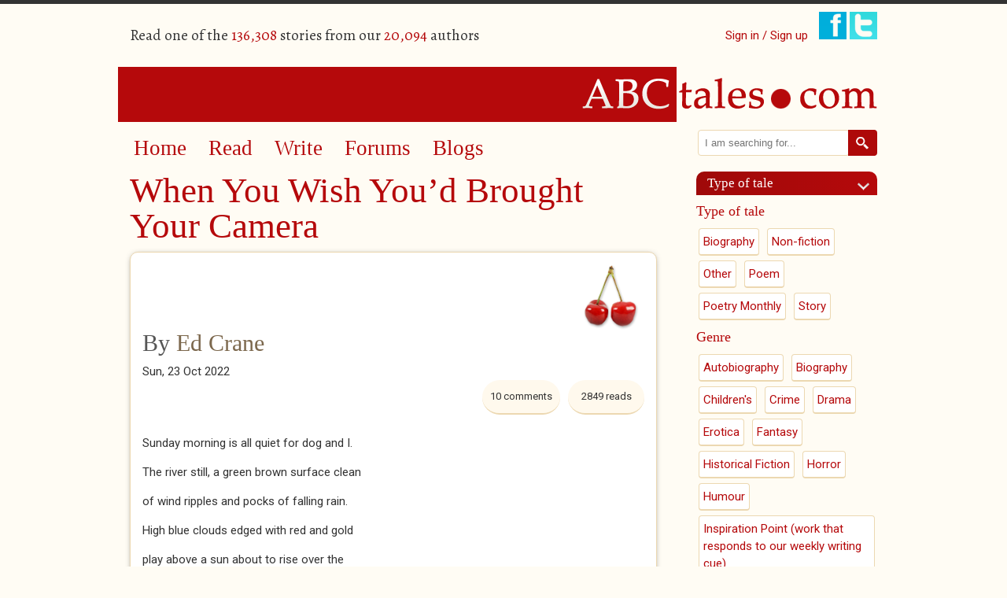

--- FILE ---
content_type: text/html; charset=utf-8
request_url: https://www.abctales.com/comment/773671
body_size: 9147
content:
<!doctype html>
<!--[if lt IE 7]> <html class="no-js ie6 oldie" lang="en"> <![endif]-->
<!--[if IE 7]>    <html class="no-js ie7 oldie" lang="en"> <![endif]-->
<!--[if IE 8]>    <html class="no-js ie8 oldie" lang="en"> <![endif]-->
<!--[if IE 9]>    <html class="no-js ie9" lang="en"> <![endif]-->
<!--[if gt IE 9]><!--> <html class="no-js" lang="en"> <!--<![endif]-->
<head>

<!--[if IE]> <meta http-equiv="X-UA-Compatible" content="IE=edge"> <![endif]-->

<!-- Drupal render $head -->
<meta charset="utf-8" />
<meta name="Generator" content="Drupal 7 (http://drupal.org)" />
<link rel="canonical" href="/story/ed-crane/when-you-wish-you%E2%80%99d-brought-your-camera" />
<link rel="shortlink" href="/node/764264" />
<meta name="google-site-verification" content="SFx8sqRmDvj0A0sh8qbRSE7rsFVaGyoaPNZ4K6tl3Nc" /><link rel="shortcut icon" href="https://www.abctales.com/sites/abctales.com/themes/abctales_new/favicon.ico" type="image/vnd.microsoft.icon" />
<meta name="keywords" content="Poem,Nature" />
<meta name="description" content="No pics. I forgot my camera :( " />

<title>When You Wish You’d Brought Your Camera | ABCtales</title>

<!-- Drupal render Stylesheets -->
<link rel="stylesheet" href="https://www.abctales.com/sites/abctales.com/files/css/css_xE-rWrJf-fncB6ztZfd2huxqgxu4WO-qwma6Xer30m4.css" media="all" />
<link rel="stylesheet" href="https://www.abctales.com/sites/abctales.com/files/css/css_WgvdIWmC_rhM_7GbaK7EeETxBbPb3PZnxtgBBtrowqU.css" media="all" />
<link rel="stylesheet" href="https://www.abctales.com/sites/abctales.com/files/css/css_wCvkeUVx8X7HaBQKHozOBazA_QHx5WeyeyacjM_3Yq8.css" media="all" />
<link rel="stylesheet" href="//fonts.googleapis.com/css?family=Alegreya:400italic,700italic,400,700" media="all" />
<link rel="stylesheet" href="//fonts.googleapis.com/css?family=Roboto:400,300italic,300,400italic,500,500italic" media="all" />
<link rel="stylesheet" href="https://www.abctales.com/sites/abctales.com/files/css/css_rGS8vpxtFMz_PfUlSCKdlMxyC05WkhYozL6heTu11CI.css" media="all" />

<!--[if lte IE 8]>
<link rel="stylesheet" href="https://www.abctales.com/sites/abctales.com/files/css/css_PKGjRwx4rp49ChvH9UqZu-1aMWNWn7ooODIcXLOWdWY.css" media="all" />
<![endif]-->

<!-- Drupal header Scripts -->
<script src="https://www.abctales.com/sites/abctales.com/themes/abctales_new/js/libs/modernizr-2.8.3.min.js?rq3o65"></script>

<!--[if lt IE 9]>
<p class="browsehappy">You are using an <strong>outdated</strong> browser. Please <a href="http://browsehappy.com/">upgrade your browser</a> to improve your experience.</p>
<![endif]-->
</head>

<body class="html not-front not-logged-in no-sidebars page-node page-node- page-node-764264 node-type-abcstory" >

<!-- Drupal render $page_top -->

<!-- Drupal render $page -->

<div id="page" class="container_24">
    <header class="clearfix">
        <div id="header-top">
            <div class="user-count grid_12 suffix_3 ">
                  <div class="region region-header">
    <p>Read one of the <span class="db_count">136,308</span> stories from our <span class="db_count">20,094</span> authors</p>  </div>
            </div>
            <div class="social-login grid_9">
                <ul class="social">
                                        <li class="signin"><a href="/user">Sign in / Sign up</a></li>
                                        <li><a href="https://www.facebook.com/pages/ABCtalescom/230195591928" class="newwindow"><img src="/sites/abctales.com/themes/abctales_new/images/facebook.png" alt="Find ABCtales on Facebook" /></a></li>
                    <li><a href="https://twitter.com/tcookabctales" class="newwindow"><img src="/sites/abctales.com/themes/abctales_new/images/twitter.png" alt="Follow ABCtales on Twitter" /></a></li>
                </ul>
            </div>
        </div>
        <div id="logo" class="grid_24">
            <a href="/" title="Home" rel="home">
            <img src="https://www.abctales.com/sites/abctales.com/themes/abctales_new/logo.png" alt="Home" /></a>
        </div>
    </header>
    <div id="main" role="main" class="clearfix">
        <article id="content">
            <div class="grid_17 suffix_1">
                <nav role="navigation" class="grid_16 clearfix">
                      <div class="region region-nav">
    <div id="block-system-main-menu" class="block block block-system block-menu">


  <div class="block-content ">
    <ul class="menu"><li class="first leaf"><a href="/" title="">Home</a></li>
<li class="leaf"><a href="/browse-story" title="">Read</a></li>
<li class="leaf"><a href="/what-would-you-write">Write</a></li>
<li class="leaf"><a href="/forum" title="">Forums</a></li>
<li class="last leaf"><a href="/blog" title="">Blogs</a></li>
</ul>  </div>
</div>  </div>
                </nav>
                <article class="page-content">
                    <h1 class="page-title">When You Wish You’d Brought Your Camera</h1><div class="clearfix"></div>  <div class="region region-content">
    <div id="block-system-main" class="block block block-system">


  <div class="block-content ">
    <div id="node-764264" class="clearfix  story iac-container">
    <div class="full-award-image award">
    <img src="/sites/abctales.com/themes/abctales_new/images/cherry.png" alt="Cherry" title="Cherry"  />
  </div>
                            <div class="submitted">
      <h2> By <a href="/user/ed-crane">Ed Crane</a></h2><div class="date">Sun, 23 Oct 2022    </div>
    <div class="reads">
      <ul class="links inline"><li class="statistics_counter first last"><span>2849 reads</span></li>
</ul>    </div>
    <div class="comment-count">10 comments</div>    <div class="clearfix">&nbsp;</div>
      <div class="story-content"><div class="field field-name-body field-type-text-with-summary field-label-hidden"><div class="field-items"><div class="field-item even"><p>Sunday morning is all quiet for dog and I.</p>
<p>The river still, a green brown surface clean</p>
<p>of wind ripples and pocks of falling rain.</p>
<p>High blue clouds edged with red and gold</p>
<p>play above a sun about to rise over the</p>
<p>horizon. Her muzzle searches freshly tilled soil</p>
<p>of the field spread out before us, the sun,  </p>
<p>out of sight of we ground dwelling creatures.</p>
<p>Tops of distant trees cloaked in autumn leaf</p>
<p>burst into red and gold flame glowing like giant</p>
<p>beacons. Birds crossing the path of high sun rays</p>
<p>glow crimson in its fiery red light. Gradually</p>
<p>the fire burns down the body of the trees until</p>
<p>half covered in golden flames from highlighted</p>
<p>fall colors – more at home in Oregon or Maine.</p>
<p>Clouds dancing in blue and red make their move.</p>
<p>Muted beauty returns and I wish I’d had a camera.   </p>
</div></div></div><fieldset class="categories-tags group-a field-group-fieldset form-wrapper"><div class="fieldset-wrapper"><div class="field field-name-field-age-rating field-type-taxonomy-term-reference field-label-hidden"><div class="field-items"><div class="field-item even"><a href="/age-rating/certificate-u-0">Certificate U</a></div></div></div><div class="field field-name-field-type-tale field-type-taxonomy-term-reference field-label-hidden"><div class="field-items"><div class="field-item even"><a href="/type-tale/poem-1">Poem</a></div></div></div><div class="field field-name-field-genre field-type-taxonomy-term-reference field-label-hidden"><div class="field-items"><div class="field-item even"><a href="/genre/nature-0">Nature</a></div></div></div></div></fieldset>
<div class="social-share clearfix"><a href="http://facebook.com/sharer.php?u=https%3A%2F%2Fwww.abctales.com%2Fstory%2Fed-crane%2Fwhen-you-wish-you%25E2%2580%2599d-brought-your-camera&amp;t=When%20You%20Wish%20You%E2%80%99d%20Brought%20Your%20Camera" class="social-share-facebook" title="Facebook" target="_blank">Facebook</a>&nbsp;<a href="http://twitter.com/intent/tweet?url=https%3A%2F%2Fwww.abctales.com%2Fstory%2Fed-crane%2Fwhen-you-wish-you%25E2%2580%2599d-brought-your-camera&amp;text=When%20You%20Wish%20You%E2%80%99d%20Brought%20Your%20Camera" class="social-share-twitter" title="Twitter" target="_blank">Twitter</a>&nbsp;</div></div><div class="other-links"></div><ul class="links inline"><li class="comment_forbidden first last"><span><a href="/user/login?destination=node/764264%23comment-form">Log in</a> to post comments</span></li>
</ul><div id="comments" class="comment-wrapper">
          <h2 class="title">Comments</h2>
      
  <a id="comment-773379"></a>
<div class="comment clearfix">

  
    <div class="feedback-counter">1 User voted this as <span>great feedback</span></div>  

    <h3><a href="/comment/773379#comment-773379" class="permalink" rel="bookmark">words are a camera. </a></h3>
  
  <div class="submitted">
    <a href="/comment/773379#comment-773379" class="permalink" rel="bookmark">Permalink</a>    Submitted by <a href="/user/celticman" title="View user profile." class="username">celticman</a> on <time datetime="2022-10-23T13:01:24+01:00">Sun, 2022-10-23 13:01</time>  </div>

  <div class="content">
    <div class="field field-name-comment-body field-type-text-long field-label-hidden"><div class="field-items"><div class="field-item even"><p>words are a camera. </p>
</div></div></div>    
        <div class="user-signature clearfix">
      <p> </p>
    </div>
      </div>

  <ul class="links inline"><li class="comment_forbidden first last"><span><a href="/user/login?destination=node/764264%23comment-form">Log in</a> to post comments</span></li>
</ul>  
  
</div>
<div class="indented"><a id="comment-773440"></a>
<div class="comment comment-by-node-author clearfix">

  
      

    <h3><a href="/comment/773440#comment-773440" class="permalink" rel="bookmark">Thanks Jack</a></h3>
  
  <div class="submitted">
    <a href="/comment/773440#comment-773440" class="permalink" rel="bookmark">Permalink</a>    Submitted by <a href="/user/ed-crane" title="View user profile." class="username">Ed Crane</a> on <time datetime="2022-10-24T09:09:52+01:00">Mon, 2022-10-24 09:09</time>  </div>

  <div class="content">
    <div class="field field-name-comment-body field-type-text-long field-label-hidden"><div class="field-items"><div class="field-item even"><p>You're right, but I the sight of all those trees lit by the early sun was pretty amazing. </p>
</div></div></div>    
        <div class="user-signature clearfix">
      <p> </p>
    </div>
      </div>

  <ul class="links inline"><li class="comment_forbidden first last"><span><a href="/user/login?destination=node/764264%23comment-form">Log in</a> to post comments</span></li>
</ul>  
  
</div></div><a id="comment-773390"></a>
<div class="comment clearfix">

  
    <div class="feedback-counter">1 User voted this as <span>great feedback</span></div>  

    <h3><a href="/comment/773390#comment-773390" class="permalink" rel="bookmark">Well painted evocative. You</a></h3>
  
  <div class="submitted">
    <a href="/comment/773390#comment-773390" class="permalink" rel="bookmark">Permalink</a>    Submitted by <a href="/user/sim" title="View user profile." class="username">Sim</a> on <time datetime="2022-10-23T13:56:05+01:00">Sun, 2022-10-23 13:56</time>  </div>

  <div class="content">
    <div class="field field-name-comment-body field-type-text-long field-label-hidden"><div class="field-items"><div class="field-item even"><p>Well painted evocative. You didn't need a camera.</p>
</div></div></div>    
        <div class="user-signature clearfix">
      Sim    </div>
      </div>

  <ul class="links inline"><li class="comment_forbidden first last"><span><a href="/user/login?destination=node/764264%23comment-form">Log in</a> to post comments</span></li>
</ul>  
  
</div>
<div class="indented"><a id="comment-773441"></a>
<div class="comment comment-by-node-author clearfix">

  
      

    <h3><a href="/comment/773441#comment-773441" class="permalink" rel="bookmark">Thanks Sim</a></h3>
  
  <div class="submitted">
    <a href="/comment/773441#comment-773441" class="permalink" rel="bookmark">Permalink</a>    Submitted by <a href="/user/ed-crane" title="View user profile." class="username">Ed Crane</a> on <time datetime="2022-10-24T09:13:54+01:00">Mon, 2022-10-24 09:13</time>  </div>

  <div class="content">
    <div class="field field-name-comment-body field-type-text-long field-label-hidden"><div class="field-items"><div class="field-item even"><p>When I take the dog out in the morning I never take my phone in case I drop it. I certainly regret not having it with me yesterday. </p>
<p> </p>
</div></div></div>    
        <div class="user-signature clearfix">
      <p> </p>
    </div>
      </div>

  <ul class="links inline"><li class="comment_forbidden first last"><span><a href="/user/login?destination=node/764264%23comment-form">Log in</a> to post comments</span></li>
</ul>  
  
</div></div><a id="comment-773412"></a>
<div class="comment clearfix">

  
    <div class="feedback-counter">1 User voted this as <span>great feedback</span></div>  

    <h3><a href="/comment/773412#comment-773412" class="permalink" rel="bookmark">I&#039;m glad you didn&#039;t, this is</a></h3>
  
  <div class="submitted">
    <a href="/comment/773412#comment-773412" class="permalink" rel="bookmark">Permalink</a>    Submitted by <a href="/user/dihard" title="View user profile." class="username">Di_Hard</a> on <time datetime="2022-10-23T18:54:00+01:00">Sun, 2022-10-23 18:54</time>  </div>

  <div class="content">
    <div class="field field-name-comment-body field-type-text-long field-label-hidden"><div class="field-items"><div class="field-item even"><p>I'm glad you didn't, this is so much better than a 2d reproduction the eyes flick over</p>
</div></div></div>    
        <div class="user-signature clearfix">
      <p> </p>
    </div>
      </div>

  <ul class="links inline"><li class="comment_forbidden first last"><span><a href="/user/login?destination=node/764264%23comment-form">Log in</a> to post comments</span></li>
</ul>  
  
</div>
<div class="indented"><a id="comment-773442"></a>
<div class="comment comment-by-node-author clearfix">

  
      

    <h3><a href="/comment/773442#comment-773442" class="permalink" rel="bookmark">Thanks Di</a></h3>
  
  <div class="submitted">
    <a href="/comment/773442#comment-773442" class="permalink" rel="bookmark">Permalink</a>    Submitted by <a href="/user/ed-crane" title="View user profile." class="username">Ed Crane</a> on <time datetime="2022-10-24T09:16:59+01:00">Mon, 2022-10-24 09:16</time>  </div>

  <div class="content">
    <div class="field field-name-comment-body field-type-text-long field-label-hidden"><div class="field-items"><div class="field-item even"><p>A line ot trees about a kilometre long halfway lit by the red morning sun was something I'd never seen. I doubt a cmerea would have captured the atmosphere but I would have liked to try. :)</p>
</div></div></div>    
        <div class="user-signature clearfix">
      <p> </p>
    </div>
      </div>

  <ul class="links inline"><li class="comment_forbidden first last"><span><a href="/user/login?destination=node/764264%23comment-form">Log in</a> to post comments</span></li>
</ul>  
  
</div></div><a id="comment-773438"></a>
<div class="comment clearfix">

  
    <div class="feedback-counter">2 Users voted this as <span>great feedback</span></div>  

    <h3><a href="/comment/773438#comment-773438" class="permalink" rel="bookmark">You bring the scene to life</a></h3>
  
  <div class="submitted">
    <a href="/comment/773438#comment-773438" class="permalink" rel="bookmark">Permalink</a>    Submitted by <a href="/user/rhiannonw" title="View user profile." class="username">Rhiannonw</a> on <time datetime="2022-10-24T08:34:21+01:00">Mon, 2022-10-24 08:34</time>  </div>

  <div class="content">
    <div class="field field-name-comment-body field-type-text-long field-label-hidden"><div class="field-items"><div class="field-item even"><p>You bring the scene to life for those of us who couldn't be there. A camera might have made aided some memories of parts, but couldn't have caught the whole like this. Rhiannon</p>
</div></div></div>    
        <div class="user-signature clearfix">
      <p> </p>
    </div>
      </div>

  <ul class="links inline"><li class="comment_forbidden first last"><span><a href="/user/login?destination=node/764264%23comment-form">Log in</a> to post comments</span></li>
</ul>  
  
</div><a id="comment-773443"></a>
<div class="comment comment-by-node-author clearfix">

  
    <div class="feedback-counter">1 User voted this as <span>great feedback</span></div>  

    <h3><a href="/comment/773443#comment-773443" class="permalink" rel="bookmark">Thanks Rhia</a></h3>
  
  <div class="submitted">
    <a href="/comment/773443#comment-773443" class="permalink" rel="bookmark">Permalink</a>    Submitted by <a href="/user/ed-crane" title="View user profile." class="username">Ed Crane</a> on <time datetime="2022-10-24T09:20:30+01:00">Mon, 2022-10-24 09:20</time>  </div>

  <div class="content">
    <div class="field field-name-comment-body field-type-text-long field-label-hidden"><div class="field-items"><div class="field-item even"><p>Yes you are right. When I saw those trees lit like that I just stood still for about ten minutes and watched the sun do its work. My dog looked at me like I'd gone mad. :)</p>
</div></div></div>    
        <div class="user-signature clearfix">
      <p> </p>
    </div>
      </div>

  <ul class="links inline"><li class="comment_forbidden first last"><span><a href="/user/login?destination=node/764264%23comment-form">Log in</a> to post comments</span></li>
</ul>  
  
</div><a id="comment-773450"></a>
<div class="comment comment-by-node-author clearfix">

  
      

    <h3><a href="/comment/773450#comment-773450" class="permalink" rel="bookmark">Thanks for the Cherries Eds.!  :)</a></h3>
  
  <div class="submitted">
    <a href="/comment/773450#comment-773450" class="permalink" rel="bookmark">Permalink</a>    Submitted by <a href="/user/ed-crane" title="View user profile." class="username">Ed Crane</a> on <time datetime="2022-10-24T14:49:33+01:00">Mon, 2022-10-24 14:49</time>  </div>

  <div class="content">
    <div class="field field-name-comment-body field-type-text-long field-label-hidden"><div class="field-items"><div class="field-item even"><p> </p>
</div></div></div>    
        <div class="user-signature clearfix">
      <p> </p>
    </div>
      </div>

  <ul class="links inline"><li class="comment_forbidden first last"><span><a href="/user/login?destination=node/764264%23comment-form">Log in</a> to post comments</span></li>
</ul>  
  
</div><a id="comment-773671"></a>
<div class="comment clearfix">

  
      

    <h3><a href="/comment/773671#comment-773671" class="permalink" rel="bookmark">I missed this before Ed - it</a></h3>
  
  <div class="submitted">
    <a href="/comment/773671#comment-773671" class="permalink" rel="bookmark">Permalink</a>    Submitted by <a href="/user/insertponceyfrenchnamehere" title="View user profile." class="username">insertponceyfre...</a> on <time datetime="2022-10-28T13:17:44+01:00">Fri, 2022-10-28 13:17</time>  </div>

  <div class="content">
    <div class="field field-name-comment-body field-type-text-long field-label-hidden"><div class="field-items"><div class="field-item even"><p>I missed this before Ed - it's beautiful and despite not having a picture, you have done a pretty good job of giving us a word picture - thank you! (always take your phone from now on)</p>
</div></div></div>    
        <div class="user-signature clearfix">
      <p> </p>
    </div>
      </div>

  <ul class="links inline"><li class="comment_forbidden first last"><span><a href="/user/login?destination=node/764264%23comment-form">Log in</a> to post comments</span></li>
</ul>  
  
</div>
  </div>
</div>
</div>
  </div>
</div>  </div>
                </article>
            </div>
        </article>
        <aside>
            <div class="grid_6">
              <div class="region region-aside">
    <div id="block-search-form" class="block-aside block block-search">


  <div class="block-content-aside">
    <form onsubmit="if(this.search_block_form.value==&#039;Search&#039;){ alert(&#039;Please enter a search&#039;); return false; }" action="/comment/773671" method="post" id="search-block-form" accept-charset="UTF-8"><div><div class="container-inline">
      <h2 class="element-invisible">Search form</h2>
    <div class="form-item form-type-searchfield form-item-search-block-form">
  <label class="element-invisible" for="edit-search-block-form--2">Search </label>
 <input title="Enter the terms you wish to search for." placeholder="I am searching for..." type="search" id="edit-search-block-form--2" name="search_block_form" value="" size="40" maxlength="128" class="form-text form-search" />
</div>
<div class="form-actions form-wrapper" id="edit-actions"><input type="image" id="edit-submit" name="submit" src="/sites/abctales.com/themes/abctales_new/images/search.png" class="form-submit" /></div><input type="hidden" name="form_build_id" value="form-daukdvkQeFIgt6NE3s4L6SZyO9auga4v0h8k_X2adiU" />
<input type="hidden" name="form_id" value="search_block_form" />
</div>
</div></form>  </div>
</div><div id="block-views-type-of-tale-block" class="block-aside block block-views">

  <h2 class="block-title">Type of tale</h2>

  <div class="block-content-aside">
    <div class="view view-type-of-tale view-id-type_of_tale view-display-id-block view-categories view-dom-id-a2f4bb4b2ad1811dc33e3ee1d155b4a6">
        
  
  
      <div class="view-content">
        <h3>Type of tale</h3>
  <div class="views-row views-row-1 views-row-odd views-row-first">
      
  <div class="views-field views-field-name">        <span class="field-content"><a href="/type-tale/biography-1">Biography</a></span>  </div>  </div>
  <div class="views-row views-row-2 views-row-even">
      
  <div class="views-field views-field-name">        <span class="field-content"><a href="/type-tale/non-fiction-1">Non-fiction</a></span>  </div>  </div>
  <div class="views-row views-row-3 views-row-odd">
      
  <div class="views-field views-field-name">        <span class="field-content"><a href="/type-tale/other-1">Other</a></span>  </div>  </div>
  <div class="views-row views-row-4 views-row-even">
      
  <div class="views-field views-field-name">        <span class="field-content"><a href="/type-tale/poem-1">Poem</a></span>  </div>  </div>
  <div class="views-row views-row-5 views-row-odd">
      
  <div class="views-field views-field-name">        <span class="field-content"><a href="/type-tale/poetry-monthly">Poetry Monthly</a></span>  </div>  </div>
  <div class="views-row views-row-6 views-row-even views-row-last">
      
  <div class="views-field views-field-name">        <span class="field-content"><a href="/type-tale/story-1">Story</a></span>  </div>  </div>
  <h3>Genre</h3>
  <div class="views-row views-row-1 views-row-odd views-row-first">
      
  <div class="views-field views-field-name">        <span class="field-content"><a href="/genre/autobiography-0">Autobiography</a></span>  </div>  </div>
  <div class="views-row views-row-2 views-row-even">
      
  <div class="views-field views-field-name">        <span class="field-content"><a href="/genre/biography-0">Biography</a></span>  </div>  </div>
  <div class="views-row views-row-3 views-row-odd">
      
  <div class="views-field views-field-name">        <span class="field-content"><a href="/genre/childrens-0">Children&#039;s</a></span>  </div>  </div>
  <div class="views-row views-row-4 views-row-even">
      
  <div class="views-field views-field-name">        <span class="field-content"><a href="/genre/crime-0">Crime</a></span>  </div>  </div>
  <div class="views-row views-row-5 views-row-odd">
      
  <div class="views-field views-field-name">        <span class="field-content"><a href="/genre/drama-0">Drama</a></span>  </div>  </div>
  <div class="views-row views-row-6 views-row-even">
      
  <div class="views-field views-field-name">        <span class="field-content"><a href="/genre/erotica-0">Erotica</a></span>  </div>  </div>
  <div class="views-row views-row-7 views-row-odd">
      
  <div class="views-field views-field-name">        <span class="field-content"><a href="/genre/fantasy-0">Fantasy</a></span>  </div>  </div>
  <div class="views-row views-row-8 views-row-even">
      
  <div class="views-field views-field-name">        <span class="field-content"><a href="/genre/historical-fiction-0">Historical Fiction</a></span>  </div>  </div>
  <div class="views-row views-row-9 views-row-odd">
      
  <div class="views-field views-field-name">        <span class="field-content"><a href="/genre/horror-0">Horror</a></span>  </div>  </div>
  <div class="views-row views-row-10 views-row-even">
      
  <div class="views-field views-field-name">        <span class="field-content"><a href="/genre/humour-0">Humour</a></span>  </div>  </div>
  <div class="views-row views-row-11 views-row-odd">
      
  <div class="views-field views-field-name">        <span class="field-content"><a href="/genre/inspiration-point-work-responds-our-weekly-writing-cue">Inspiration Point (work that responds to our weekly writing cue)</a></span>  </div>  </div>
  <div class="views-row views-row-12 views-row-even">
      
  <div class="views-field views-field-name">        <span class="field-content"><a href="/genre/journal-0">Journal</a></span>  </div>  </div>
  <div class="views-row views-row-13 views-row-odd">
      
  <div class="views-field views-field-name">        <span class="field-content"><a href="/genre/love-0">Love</a></span>  </div>  </div>
  <div class="views-row views-row-14 views-row-even">
      
  <div class="views-field views-field-name">        <span class="field-content"><a href="/genre/miscellaneous-0">Miscellaneous</a></span>  </div>  </div>
  <div class="views-row views-row-15 views-row-odd">
      
  <div class="views-field views-field-name">        <span class="field-content"><a href="/genre/nature-0">Nature</a></span>  </div>  </div>
  <div class="views-row views-row-16 views-row-even">
      
  <div class="views-field views-field-name">        <span class="field-content"><a href="/genre/noir">Noir</a></span>  </div>  </div>
  <div class="views-row views-row-17 views-row-odd">
      
  <div class="views-field views-field-name">        <span class="field-content"><a href="/genre/opinion-0">Opinion</a></span>  </div>  </div>
  <div class="views-row views-row-18 views-row-even">
      
  <div class="views-field views-field-name">        <span class="field-content"><a href="/genre/other-fiction-0">Other Fiction</a></span>  </div>  </div>
  <div class="views-row views-row-19 views-row-odd">
      
  <div class="views-field views-field-name">        <span class="field-content"><a href="/genre/other-non-fiction-0">Other Non-fiction</a></span>  </div>  </div>
  <div class="views-row views-row-20 views-row-even">
      
  <div class="views-field views-field-name">        <span class="field-content"><a href="/genre/philosophy">Philosophy</a></span>  </div>  </div>
  <div class="views-row views-row-21 views-row-odd">
      
  <div class="views-field views-field-name">        <span class="field-content"><a href="/genre/quotations-0">Quotations</a></span>  </div>  </div>
  <div class="views-row views-row-22 views-row-even">
      
  <div class="views-field views-field-name">        <span class="field-content"><a href="/genre/rant-0">Rant</a></span>  </div>  </div>
  <div class="views-row views-row-23 views-row-odd">
      
  <div class="views-field views-field-name">        <span class="field-content"><a href="/genre/reviews-0">Reviews</a></span>  </div>  </div>
  <div class="views-row views-row-24 views-row-even">
      
  <div class="views-field views-field-name">        <span class="field-content"><a href="/genre/romance-0">Romance</a></span>  </div>  </div>
  <div class="views-row views-row-25 views-row-odd">
      
  <div class="views-field views-field-name">        <span class="field-content"><a href="/genre/science-fiction-0">Science fiction</a></span>  </div>  </div>
  <div class="views-row views-row-26 views-row-even">
      
  <div class="views-field views-field-name">        <span class="field-content"><a href="/genre/spiritual-0">Spiritual</a></span>  </div>  </div>
  <div class="views-row views-row-27 views-row-odd">
      
  <div class="views-field views-field-name">        <span class="field-content"><a href="/genre/surreal">Surreal</a></span>  </div>  </div>
  <div class="views-row views-row-28 views-row-even">
      
  <div class="views-field views-field-name">        <span class="field-content"><a href="/genre/talecatching-0">Talecatching</a></span>  </div>  </div>
  <div class="views-row views-row-29 views-row-odd">
      
  <div class="views-field views-field-name">        <span class="field-content"><a href="/genre/travel-0">Travel</a></span>  </div>  </div>
  <div class="views-row views-row-30 views-row-even">
      
  <div class="views-field views-field-name">        <span class="field-content"><a href="/genre/unclassified-0">Unclassified</a></span>  </div>  </div>
  <div class="views-row views-row-31 views-row-odd">
      
  <div class="views-field views-field-name">        <span class="field-content"><a href="/genre/western-0">Western</a></span>  </div>  </div>
  <div class="views-row views-row-32 views-row-even views-row-last">
      
  <div class="views-field views-field-name">        <span class="field-content"><a href="/genre/young-writers">Young Writers</a></span>  </div>  </div>
    </div>
  
  
  
  
  
  
</div>  </div>
</div><div id="block-menu-menu-prim-read-stories" class="block-aside block block-menu">

  <h2 class="block-title">Read</h2>

  <div class="block-content-aside">
    <ul class="menu"><li class="first leaf"><a href="/browse-story" title="">New</a></li>
<li class="leaf"><a href="/browse-story/cherried">Cherrypicked</a></li>
<li class="leaf"><a href="/news">News and Features</a></li>
<li class="leaf"><a href="/inspiration-point-ip" title="">Inspiration point (IP)</a></li>
<li class="leaf"><a href="/abctales-2016-london-competition" title="">Competitions</a></li>
<li class="leaf"><a href="/great-comments" title="">Great feedback</a></li>
<li class="leaf"><a href="/picks-month" title="">Picks of the Month</a></li>
<li class="leaf"><a href="/authors-you-follow" title="">Authors you follow</a></li>
<li class="last leaf"><a href="/read/bookmarked">My bookmarked stories</a></li>
</ul>  </div>
</div><div id="block-forum-new" class="block-aside block block-forum">

  <h2 class="block-title">New forum topics</h2>

  <div class="block-content-aside">
    <div class="item-list"><ul><li class="first"><a href="/forum/sun-2025-12-28-2214/christmas-listening" title="2 comments">Christmas listening</a></li>
<li><a href="/forum/tue-2025-12-23-1937/hound-baskervilles" title="6 comments">The Hound of the Baskervilles</a></li>
<li><a href="/forum/fri-2025-11-28-0012/word-association" title="132 comments">Word Association</a></li>
<li><a href="/forum/thu-2025-11-06-1656/being-human-festival" title="2 comments"> Being Human Festival</a></li>
<li class="last"><a href="/forum/sat-2025-10-18-1606/model-geyser-problem" title="1 comment">Model geyser problem</a></li>
</ul></div><div class="more-link"><a href="/forum" title="Read the latest forum topics.">More</a></div>  </div>
</div><div id="block-blog-recent" class="block-aside block block-blog">

  <h2 class="block-title">New blog posts</h2>

  <div class="block-content-aside">
    <div class="item-list"><ul><li class="first"><a href="/blog/rabipalat/rabipalatdocmind">rabipalatdocmind</a></li>
<li><a href="/blog/tjw/sub-drama-and-baby-talk">Sub Drama and Baby Talk</a></li>
<li><a href="/blog/tjw/camaraderie-men">The Camaraderie of Men</a></li>
<li><a href="/blog/robert-craven/crowe-returns-week">Crowe returns this week </a></li>
<li class="last"><a href="/blog/celticman/julian-hoffman-2019-irreplaceable-fight-save-our-wild-places">Julian Hoffman (2019) Irreplaceable. The Fight to Save our Wild Places.</a></li>
</ul></div><div class="more-link"><a href="/blog" title="Read the latest blog entries.">More</a></div>  </div>
</div>  </div>
            </div>
        </aside>
    </div>
</div>
    <footer role="contentinfo" class="clearfix">
        <div class="container_24">
            <div class="grid_24">
              <div class="region region-footer">
    <div id="block-menu-menu-footer-menu" class="block block block-menu">

  <h2 class="block-title">About us</h2>

  <div class="block-content ">
    <ul class="menu"><li class="first leaf"><a href="/about-us">About Us</a></li>
<li class="leaf"><a href="/abctales-faq">FAQ</a></li>
<li class="leaf"><a href="/meet-team">Meet the team</a></li>
<li class="last leaf"><a href="/contact" title="">Contact us</a></li>
</ul>  </div>
</div><div id="block-menu-menu-legal" class="block block block-menu">

  <h2 class="block-title">legal</h2>

  <div class="block-content ">
    <ul class="menu"><li class="first leaf"><a href="/legal" title="">Terms of use</a></li>
<li class="leaf"><a href="/code-of-conduct" title="">Privacy Policy</a></li>
<li class="last leaf"><a href="/cookies" title="">Cookies</a></li>
</ul>  </div>
</div><div id="block-block-1" class="block block block-block">


  <div class="block-content ">
    <a href="//widgets.justgiving.com/Button/Redirect?p=eyJJZCI6IjVmMTZjZWU3LWRlMTYtNDdlNy1iOWUyLTFhY2UwMDY0ZWY4OSIsIkNoYXJpdHlJZCI6ODI4NjU0LCJTaXplIjoicyIsIlJlZmVyZW5jZSI6IkFCQ3NpdGUiLCJUeXBlIjoiRG9uYXRlIn0="><img src="//widgets.justgiving.com/Button?p=eyJJZCI6IjVmMTZjZWU3LWRlMTYtNDdlNy1iOWUyLTFhY2UwMDY0ZWY4OSIsIkNoYXJpdHlJZCI6ODI4NjU0LCJTaXplIjoicyIsIlJlZmVyZW5jZSI6IkFCQ3NpdGUiLCJUeXBlIjoiRG9uYXRlIn0=" /></a>
<p>Help keep this site free! 
Please click the button to donate to ABCtales.com
</p>
  </div>
</div>  </div>

            <p class="credits">&copy; Copyright 2000-2007 Burgeon Creative Ideas Ltd, and the members of ABCtales.com. All rights reserved. </p>
            </div>
        </div>
    </footer>

<!-- Drupal render Scripts -->
<script src="https://www.abctales.com/sites/abctales.com/modules/labjs/labjs.min.js?rq3o65"></script>
<script src="//code.jquery.com/jquery-1.12.4.min.js"></script>
<script>
window.jQuery || document.write("<script src='/sites/all/modules/jquery_update/replace/jquery/1.12/jquery.min.js'>\x3C/script>")
</script>
<script src="https://www.abctales.com/sites/abctales.com/files/js/js_GOikDsJOX04Aww72M-XK1hkq4qiL_1XgGsRdkL0XlDo.js"></script>
<script src="https://www.abctales.com/sites/abctales.com/files/js/js_NpQFy4NWHBHFtoJaFKk6AseR-P7p_c-mnqnAKAvjj5g.js"></script>
<script src="https://www.abctales.com/sites/abctales.com/files/js/js_tayqEjTenh1I-Vy8vqlldUm6ej16e6-gsO0ZR9ZYZTo.js"></script>
<script src="https://www.abctales.com/sites/abctales.com/files/js/js_FI4ceccMnaP3DMY0vJo11BLuqbOYs5eM3hRIYt9SKI8.js"></script>
<script>
(function(i,s,o,g,r,a,m){i["GoogleAnalyticsObject"]=r;i[r]=i[r]||function(){(i[r].q=i[r].q||[]).push(arguments)},i[r].l=1*new Date();a=s.createElement(o),m=s.getElementsByTagName(o)[0];a.async=1;a.src=g;m.parentNode.insertBefore(a,m)})(window,document,"script","https://www.google-analytics.com/analytics.js","ga");ga("create", "UA-35679373-9", {"cookieDomain":"auto"});ga("send", "pageview");
</script>
<script src="https://www.abctales.com/sites/abctales.com/files/js/js_EKdpg4-6SRzDSpeU9YwIsE3AQvHtZHa9eDMTVpVf1OQ.js"></script>
<script src="https://www.abctales.com/sites/abctales.com/files/js/js_432rSwGZS0T4WC6PkocKHqWPR1anMDJBt2zwJ3Mz5kM.js"></script>
<script>
jQuery.extend(Drupal.settings, {"basePath":"\/","pathPrefix":"","setHasJsCookie":0,"ajaxPageState":{"theme":"abctales_new","theme_token":"2oct0jf9kjan3M4jlQ50unXzR6wiNtrC__z0cs9rxEc","jquery_version":"1.12","jquery_version_token":"WXrrW_j3a5G8rDc-AjByrEskevDiiupO3mFWlZlhfyA","js":{"sites\/abctales.com\/modules\/labjs\/labjs.min.js":1,"\/\/code.jquery.com\/jquery-1.12.4.min.js":1,"0":1,"misc\/jquery-extend-3.4.0.js":1,"misc\/jquery-html-prefilter-3.5.0-backport.js":1,"misc\/jquery.once.js":1,"misc\/drupal.js":1,"sites\/all\/modules\/jquery_update\/js\/jquery_browser.js":1,"sites\/all\/modules\/jquery_update\/replace\/ui\/external\/jquery.cookie.js":1,"sites\/all\/modules\/jquery_update\/replace\/jquery.form\/4\/jquery.form.min.js":1,"misc\/ajax.js":1,"sites\/all\/modules\/jquery_update\/js\/jquery_update.js":1,"sites\/abctales.com\/modules\/comment_notify\/comment_notify.js":1,"sites\/abctales.com\/modules\/collapsiblock\/collapsiblock.js":1,"sites\/all\/modules\/views\/js\/base.js":1,"misc\/progress.js":1,"sites\/all\/modules\/views\/js\/ajax_view.js":1,"sites\/all\/modules\/google_analytics\/googleanalytics.js":1,"1":1,"sites\/all\/modules\/field_group\/field_group.js":1,"sites\/abctales.com\/modules\/extlink\/js\/extlink.js":1,"sites\/abctales.com\/themes\/abctales_new\/js\/abctales.iac.js":1,"sites\/abctales.com\/themes\/abctales_new\/js\/jquery.cookie.js":1,"sites\/abctales.com\/themes\/abctales_new\/js\/abctales.custom.js":1},"css":{"modules\/system\/system.base.css":1,"modules\/system\/system.menus.css":1,"modules\/system\/system.messages.css":1,"modules\/system\/system.theme.css":1,"sites\/abctales.com\/modules\/comment_notify\/comment_notify.css":1,"sites\/abctales.com\/modules\/simplenews\/simplenews.css":1,"sites\/abctales.com\/modules\/collapsiblock\/collapsiblock.css":1,"modules\/comment\/comment.css":1,"modules\/field\/theme\/field.css":1,"sites\/abctales.com\/modules\/logintoboggan\/logintoboggan.css":1,"modules\/node\/node.css":1,"modules\/search\/search.css":1,"modules\/user\/user.css":1,"sites\/abctales.com\/modules\/extlink\/css\/extlink.css":1,"modules\/forum\/forum.css":1,"sites\/all\/modules\/views\/css\/views.css":1,"sites\/all\/modules\/media\/modules\/media_wysiwyg\/css\/media_wysiwyg.base.css":1,"sites\/all\/modules\/ctools\/css\/ctools.css":1,"sites\/abctales.com\/modules\/wysiwyg_linebreaks\/wysiwyg_linebreaks.css":1,"sites\/abctales.com\/modules\/social-share\/icons\/social-share-icons-32.css":1,"\/\/fonts.googleapis.com\/css?family=Alegreya:400italic,700italic,400,700":1,"\/\/fonts.googleapis.com\/css?family=Roboto:400,300italic,300,400italic,500,500italic":1,"sites\/abctales.com\/themes\/abctales_new\/stylesheets\/960.css":1,"sites\/abctales.com\/themes\/abctales_new\/stylesheets\/styles.css":1,"sites\/abctales.com\/themes\/abctales_new\/stylesheets\/ie.css":1}},"collapsiblock":{"blocks":{"block-views-great-comments-block-1":"1","block-views-pick-of-the-day-block":"1","block-views-poem-of-the-week-block":"1","block-menu-menu-write":"1","block-views-user-stories-block":"1","block-user-online":"3","block-blog-recent":"3","block-forum-new":"3","block-views--exp-story-page-1":"3","block-menu-menu-administrator":"3","block-views-competitions-block":"1","block-views-inspiration-point-block":"1","block-views-editor-blog-block":"1","block-views-picks-of-the-week-block--block":"1","block-block-1":"1"},"default_state":"2","slide_type":"1","slide_speed":"200","block_title":".block-title","block":".block-aside","block_content":".block-content-aside"},"better_exposed_filters":{"views":{"type_of_tale":{"displays":{"block":{"filters":[]}}},"pick_of_the_day":{"displays":{"block":{"filters":[]}}},"story_of_the_week":{"displays":{"block":{"filters":[]}}},"poem_of_the_week":{"displays":{"block":{"filters":[]}}},"editor_blog":{"displays":{"block":{"filters":[]}}},"bee_s_journey":{"displays":{"block_1":{"filters":[]}}},"picks_of_the_week_block_":{"displays":{"block":{"filters":[]}}}}},"views":{"ajax_path":"\/views\/ajax","ajaxViews":{"views_dom_id:000c4b936a352860361587c4a2713a06":{"view_name":"editor_blog","view_display_id":"block","view_args":"","view_path":"node\/764264","view_base_path":"news","view_dom_id":"000c4b936a352860361587c4a2713a06","pager_element":0}}},"urlIsAjaxTrusted":{"\/views\/ajax":true,"\/comment\/773671":true},"googleanalytics":{"trackOutbound":1,"trackMailto":1,"trackDownload":1,"trackDownloadExtensions":"7z|aac|arc|arj|asf|asx|avi|bin|csv|doc(x|m)?|dot(x|m)?|exe|flv|gif|gz|gzip|hqx|jar|jpe?g|js|mp(2|3|4|e?g)|mov(ie)?|msi|msp|pdf|phps|png|ppt(x|m)?|pot(x|m)?|pps(x|m)?|ppam|sld(x|m)?|thmx|qtm?|ra(m|r)?|sea|sit|tar|tgz|torrent|txt|wav|wma|wmv|wpd|xls(x|m|b)?|xlt(x|m)|xlam|xml|z|zip"},"field_group":{"fieldset":"full"},"extlink":{"extTarget":"_blank","extClass":"ext","extLabel":"(link is external)","extImgClass":0,"extIconPlacement":"append","extSubdomains":1,"extExclude":"","extInclude":"","extCssExclude":"","extCssExplicit":"","extAlert":0,"extAlertText":"This link will take you to an external web site.","mailtoClass":"mailto","mailtoLabel":"(link sends e-mail)","extUseFontAwesome":false}});
</script>

<!--[if lt IE 7 ]>
<script src="//ajax.googleapis.com/ajax/libs/chrome-frame/1.0.3/CFInstall.min.js"></script>
<script>window.attachEvent('onload',function(){CFInstall.check({mode:'overlay'})})</script>
<![endif]-->

<!-- Drupal render $page_bottom -->
  </body>
</html>